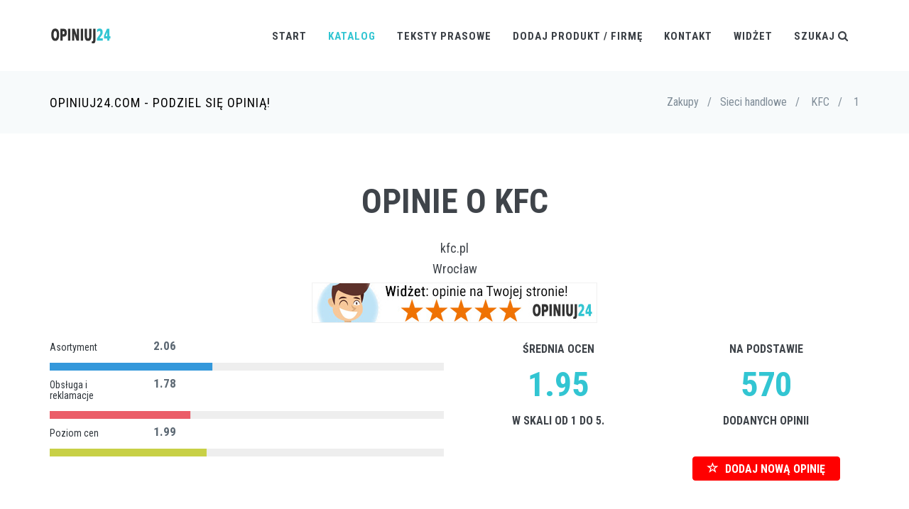

--- FILE ---
content_type: text/html; charset=UTF-8
request_url: https://opiniuj24.com/opinie/KFC/1
body_size: 11294
content:

<!DOCTYPE html>

<!--[if IE 9]> <html lang="en" class="ie9"> <![endif]-->
<!--[if !IE]><!-->
<html lang="pl">
    <!--<![endif]-->
    <!-- BEGIN HEAD -->

    <head>
        <meta charset="utf-8" />
        
        <title>KFC opinie, oceny, recenzje klientów</title>
<meta name="twitter:description" content="KFC opinie, rzetelne oceny i sprawdzone recenzje zarówno zadowolonych jak i zawiedzionych klientów" />
                <meta name="twitter:title" content="KFC opinie, oceny, recenzje klientów" />
                <meta property="og:title" content="KFC opinie, oceny, recenzje klientów" />
                <meta property="og:description" content="KFC opinie, rzetelne oceny i sprawdzone recenzje zarówno zadowolonych jak i zawiedzionych klientów" />
                        <meta http-equiv="X-UA-Compatible" content="IE=edge">
        <meta content="width=device-width, initial-scale=1.0" name="viewport" />
        <meta name="description" lang="pl" content="KFC opinie, rzetelne oceny i sprawdzone recenzje zarówno zadowolonych jak i zawiedzionych klientów" />
        <meta name="keywords" lang="pl" content="KFC, KFC Opinie" />
        <!-- BEGIN GLOBAL MANDATORY STYLES -->
        <link href="https://fonts.googleapis.com/css?family=Roboto+Condensed:300italic,400italic,700italic,400,300,700&amp;subset=all" rel='stylesheet' type='text/css'>
        <link href="/assets/plugins/socicon/socicon.css" rel="stylesheet" type="text/css" />
        <link href="/assets/plugins/bootstrap-social/bootstrap-social.css" rel="stylesheet" type="text/css" />
        <link href="/assets/plugins/font-awesome/css/font-awesome.min.css" rel="stylesheet" type="text/css" />
        <link href="/assets/plugins/simple-line-icons/simple-line-icons.min.css" rel="stylesheet" type="text/css" />
        <link href="/assets/plugins/animate/animate.min.css" rel="stylesheet" type="text/css" />
        <link href="/assets/plugins/bootstrap/css/bootstrap.min.css" rel="stylesheet" type="text/css" />
        <!-- END GLOBAL MANDATORY STYLES -->
        <!-- BEGIN: BASE PLUGINS  -->
        <link href="/assets/plugins/cubeportfolio/css/cubeportfolio.min.css" rel="stylesheet" type="text/css" />
        <link href="/assets/plugins/owl-carousel/assets/owl.carousel.css" rel="stylesheet" type="text/css" />
        <link href="/assets/plugins/fancybox/jquery.fancybox.css" rel="stylesheet" type="text/css" />
        <link href="/assets/plugins/slider-for-bootstrap/css/slider.css" rel="stylesheet" type="text/css" />
        <!-- END: BASE PLUGINS -->
        <!-- BEGIN THEME STYLES -->
        <link href="/assets/base/css/plugins.css" rel="stylesheet" type="text/css" />
        <link href="/assets/base/css/components.css" id="style_components" rel="stylesheet" type="text/css" />
        <link href="/assets/base/css/themes/default.css" rel="stylesheet" id="style_theme" type="text/css" />
        <link href="/assets/base/css/custom.css" rel="stylesheet" type="text/css" />
        <!-- END THEME STYLES -->
        <link rel="shortcut icon" href="/favicon.png" /> 

	
		</head>

    <body class="c-layout-header-fixed c-layout-header-mobile-fixed">
        <!-- BEGIN: LAYOUT/HEADERS/HEADER-1 -->
        <!-- BEGIN: HEADER -->
        <header class="c-layout-header c-layout-header-4 c-layout-header-default-mobile" data-minimize-offset="80">
            <div class="c-navbar">
                <div class="container">
                    <!-- BEGIN: BRAND -->
                    <div class="c-navbar-wrapper clearfix">
                        <div class="c-brand c-pull-left">
                            <a href="/index.php" class="c-logo">
                                <img src="/assets/base/img/layout/logos/logo-3.png" alt="Opiniuj24" class="c-desktop-logo">
                                <img src="/assets/base/img/layout/logos/logo-3.png" alt="Opiniuj24" class="c-desktop-logo-inverse">
                                <img src="/assets/base/img/layout/logos/logo-3.png" alt="Opiniuj24" class="c-mobile-logo"> </a>
                            <button class="c-hor-nav-toggler" type="button" data-target=".c-mega-menu">
                                <span class="c-line"></span>
                                <span class="c-line"></span>
                                <span class="c-line"></span>
                            </button>

                            <button class="c-search-toggler" type="button">
                                <i class="fa fa-search"></i>
                            </button>

                        </div>
                        <!-- END: BRAND -->
                        <!-- BEGIN: QUICK SEARCH -->
                        <form class="c-quick-search" action="/szukaj.php">
                            <input type="text" name="szukaj" placeholder="Wpisz frazę aby wyszukać..." value="" class="form-control" autocomplete="off">
                            <span class="c-theme-link">&times;</span>
                        </form>
                        <!-- END: QUICK SEARCH -->
						
                        <!-- BEGIN: HOR NAV -->
                        <!-- BEGIN: LAYOUT/HEADERS/MEGA-MENU -->
                        <!-- BEGIN: MEGA MENU -->
                        <!-- Dropdown menu toggle on mobile: c-toggler class can be applied to the link arrow or link itself depending on toggle mode -->
                        <nav class="c-mega-menu c-pull-right c-mega-menu-dark c-mega-menu-dark-mobile c-fonts-uppercase c-fonts-bold">
                            <ul class="nav navbar-nav c-theme-nav">
                                <li>
                                    <a href="/index.php" class="c-link dropdown-toggle">Start
                                        <span class="c-arrow c-toggler"></span>
                                    </a>
                                
                                </li>
								
								<li class="c-active">
                                    <a href="javascript:;" class="c-link dropdown-toggle">Katalog
                                        <span class="c-arrow c-toggler"></span>
                                    </a>
									
									<ul class="dropdown-menu c-menu-type-classic c-pull-left">
									
									<li class="dropdown-submenu"><a href="javascript:;">AGD<span class="c-arrow c-toggler"></span></a><ul class="dropdown-menu c-pull-right"><li><a href="/kategoria/Lodówki">Lodówki</a></li><li><a href="/kategoria/Pralki">Pralki</a></li><li><a href="/kategoria/Roboty kuchenne">Roboty kuchenne</a></li></ul></li><li class="dropdown-submenu"><a href="javascript:;">Budownictwo<span class="c-arrow c-toggler"></span></a><ul class="dropdown-menu c-pull-right"><li><a href="/kategoria/Dostawcy prądu">Dostawcy prądu</a></li><li><a href="/kategoria/Ekipy budowlane">Ekipy budowlane</a></li><li><a href="/kategoria/Materiały budowlane">Materiały budowlane</a></li><li><a href="/kategoria/Meblarstwo">Meblarstwo</a></li><li><a href="/kategoria/Narzędzia">Narzędzia</a></li><li><a href="/kategoria/Wodociągi i kanalizacja">Wodociągi i kanalizacja</a></li><li><a href="/kategoria/Zarządcy nieruchomości">Zarządcy nieruchomości</a></li></ul></li><li class="dropdown-submenu"><a href="javascript:;">Edukacja<span class="c-arrow c-toggler"></span></a><ul class="dropdown-menu c-pull-right"><li><a href="/kategoria/Szkoły językowe">Szkoły językowe</a></li></ul></li><li class="dropdown-submenu"><a href="javascript:;">Elektronika<span class="c-arrow c-toggler"></span></a><ul class="dropdown-menu c-pull-right"><li><a href="/kategoria/Aparaty cyfrowe">Aparaty cyfrowe</a></li><li><a href="/kategoria/Kamery cyfrowe">Kamery cyfrowe</a></li><li><a href="/kategoria/Konsole">Konsole</a></li><li><a href="/kategoria/Nawigacja">Nawigacja</a></li><li><a href="/kategoria/Odtwarzacze mp3">Odtwarzacze mp3</a></li><li><a href="/kategoria/Telefony komórkowe">Telefony komórkowe</a></li><li><a href="/kategoria/Telewizory LCD">Telewizory LCD</a></li><li><a href="/kategoria/Telewizory plazmowe">Telewizory plazmowe</a></li></ul></li><li class="dropdown-submenu"><a href="javascript:;">Finanse<span class="c-arrow c-toggler"></span></a><ul class="dropdown-menu c-pull-right"><li><a href="/kategoria/Banki">Banki</a></li><li><a href="/kategoria/Ubezpieczenia komunikacyjne">Ubezpieczenia komunikacyjne</a></li><li><a href="/kategoria/Ubezpieczenia na życie">Ubezpieczenia na życie</a></li><li><a href="/kategoria/Windykacja">Windykacja</a></li></ul></li><li class="dropdown-submenu"><a href="javascript:;">Gastronomia<span class="c-arrow c-toggler"></span></a><ul class="dropdown-menu c-pull-right"><li><a href="/kategoria/Bary i puby">Bary i puby</a></li><li><a href="/kategoria/Restauracje">Restauracje</a></li></ul></li><li class="dropdown-submenu"><a href="javascript:;">Instrumenty muzyczne<span class="c-arrow c-toggler"></span></a><ul class="dropdown-menu c-pull-right"><li><a href="/kategoria/Flety">Flety</a></li><li><a href="/kategoria/Gitary Akustyczne">Gitary Akustyczne</a></li><li><a href="/kategoria/Gitary Basowe">Gitary Basowe</a></li><li><a href="/kategoria/Gitary Elektroakustyczne">Gitary Elektroakustyczne</a></li><li><a href="/kategoria/Gitary Elektryczne">Gitary Elektryczne</a></li><li><a href="/kategoria/Gitary klasyczne">Gitary klasyczne</a></li><li><a href="/kategoria/Keyboardy">Keyboardy</a></li><li><a href="/kategoria/Klarnety">Klarnety</a></li><li><a href="/kategoria/Perkusje">Perkusje</a></li><li><a href="/kategoria/Pianina cyfrowe">Pianina cyfrowe</a></li><li><a href="/kategoria/Saksofony">Saksofony</a></li><li><a href="/kategoria/Syntezatory">Syntezatory</a></li><li><a href="/kategoria/Talerze">Talerze</a></li><li><a href="/kategoria/Trąbki">Trąbki</a></li><li><a href="/kategoria/Wzmacniacze">Wzmacniacze</a></li><li><a href="/kategoria/Wzmacniacze basowe">Wzmacniacze basowe</a></li><li><a href="/kategoria/Wzmacniacze gitarowe">Wzmacniacze gitarowe</a></li><li><a href="/kategoria/Zestawy akustyczne">Zestawy akustyczne</a></li></ul></li><li class="dropdown-submenu"><a href="javascript:;">Internet<span class="c-arrow c-toggler"></span></a><ul class="dropdown-menu c-pull-right"><li><a href="/kategoria/Dostęp do internetu">Dostęp do internetu</a></li><li><a href="/kategoria/Hosting">Hosting</a></li><li><a href="/kategoria/Inne usługi internetowe">Inne usługi internetowe</a></li></ul></li><li class="dropdown-submenu"><a href="javascript:;">Komputery<span class="c-arrow c-toggler"></span></a><ul class="dropdown-menu c-pull-right"><li><a href="/kategoria/Drukarki">Drukarki</a></li><li><a href="/kategoria/Laptopy">Laptopy</a></li><li><a href="/kategoria/Monitory LCD">Monitory LCD</a></li></ul></li><li class="dropdown-submenu"><a href="javascript:;">Książki<span class="c-arrow c-toggler"></span></a><ul class="dropdown-menu c-pull-right"><li><a href="/kategoria/Albumy">Albumy</a></li><li><a href="/kategoria/Biografie">Biografie</a></li><li><a href="/kategoria/Dzieci i młodzież">Dzieci i młodzież</a></li><li><a href="/kategoria/Ezoteryka">Ezoteryka</a></li><li><a href="/kategoria/Historia">Historia</a></li><li><a href="/kategoria/Informatyka">Informatyka</a></li><li><a href="/kategoria/Literatura">Literatura</a></li><li><a href="/kategoria/Literatura obcojęzyczna">Literatura obcojęzyczna</a></li><li><a href="/kategoria/Nauki humanistyczne">Nauki humanistyczne</a></li><li><a href="/kategoria/Nauki ścisłe">Nauki ścisłe</a></li><li><a href="/kategoria/Poradniki i hobby">Poradniki i hobby</a></li><li><a href="/kategoria/Pozostałe">Pozostałe</a></li><li><a href="/kategoria/Prawo i ekonomia">Prawo i ekonomia</a></li><li><a href="/kategoria/Słowniki i encyklopedie">Słowniki i encyklopedie</a></li><li><a href="/kategoria/Sztuka">Sztuka</a></li><li><a href="/kategoria/Zdrowie">Zdrowie</a></li></ul></li><li class="dropdown-submenu"><a href="javascript:;">Medycyna i zdrowie<span class="c-arrow c-toggler"></span></a><ul class="dropdown-menu c-pull-right"><li><a href="/kategoria/Apteki">Apteki</a></li><li><a href="/kategoria/Działalność ekspercka">Działalność ekspercka</a></li><li><a href="/kategoria/Kluby fitness">Kluby fitness</a></li><li><a href="/kategoria/Przychodnie">Przychodnie</a></li><li><a href="/kategoria/Siłownie">Siłownie</a></li><li><a href="/kategoria/Szpitale">Szpitale</a></li></ul></li><li class="dropdown-submenu"><a href="javascript:;">Motoryzacja<span class="c-arrow c-toggler"></span></a><ul class="dropdown-menu c-pull-right"><li><a href="/kategoria/Auta nowe - sprzedaż">Auta nowe - sprzedaż</a></li><li><a href="/kategoria/Auta używane - sprzedaż">Auta używane - sprzedaż</a></li><li><a href="/kategoria/Części i opony">Części i opony</a></li><li><a href="/kategoria/Stacje obsługi i warsztaty">Stacje obsługi i warsztaty</a></li><li><a href="/kategoria/Stacje paliw">Stacje paliw</a></li></ul></li><li class="dropdown-submenu"><a href="javascript:;">Podróże i wypoczynek<span class="c-arrow c-toggler"></span></a><ul class="dropdown-menu c-pull-right"><li><a href="/kategoria/Aquaparki i Termy">Aquaparki i Termy</a></li><li><a href="/kategoria/Biura podróży">Biura podróży</a></li><li><a href="/kategoria/Kręgielnie">Kręgielnie</a></li><li><a href="/kategoria/Linie lotnicze">Linie lotnicze</a></li><li><a href="/kategoria/Ogrody zoologiczne">Ogrody zoologiczne</a></li><li><a href="/kategoria/Parki rozrywki">Parki rozrywki</a></li><li><a href="/kategoria/Przewoźnicy">Przewoźnicy</a></li></ul></li><li class="dropdown-submenu"><a href="javascript:;">Telefonia<span class="c-arrow c-toggler"></span></a><ul class="dropdown-menu c-pull-right"><li><a href="/kategoria/Operatorzy komórkowi">Operatorzy komórkowi</a></li><li><a href="/kategoria/Operatorzy VoIP">Operatorzy VoIP</a></li></ul></li><li class="dropdown-submenu"><a href="javascript:;">Telewizja<span class="c-arrow c-toggler"></span></a><ul class="dropdown-menu c-pull-right"><li><a href="/kategoria/Telewizja cyfrowa">Telewizja cyfrowa</a></li></ul></li><li class="dropdown-submenu"><a href="javascript:;">Transport<span class="c-arrow c-toggler"></span></a><ul class="dropdown-menu c-pull-right"><li><a href="/kategoria/Firmy spedycyjne">Firmy spedycyjne</a></li><li><a href="/kategoria/Kurierzy">Kurierzy</a></li></ul></li><li class="dropdown-submenu"><a href="javascript:;">Zakupy<span class="c-arrow c-toggler"></span></a><ul class="dropdown-menu c-pull-right"><li><a href="/kategoria/Drogerie">Drogerie</a></li><li><a href="/kategoria/Sieci handlowe">Sieci handlowe</a></li><li><a href="/kategoria/Sklepy internetowe">Sklepy internetowe</a></li><li><a href="/kategoria/Sklepy stacjonarne">Sklepy stacjonarne</a></li></ul></li>                                    
									</ul>
                                     
                                </li>
								
								<li class="c-menu-type-classic">
                                    <a href="javascript:;" class="c-link dropdown-toggle">Teksty prasowe
                                        <span class="c-arrow c-toggler"></span>
                                    </a>
									
									<ul class="dropdown-menu c-menu-type-classic c-pull-left">
										<li class="dropdown-submenu">
											<a href="/art/w_zwrotach_polacy_nie_cofna_sie_przed_niczym.php">W zwrotach Polacy nie cofną się przed niczym<span class="c-arrow c-toggler"></span></a>
										</li>
										<li class="dropdown-submenu">
											<a href="/art/aliexpress_polacy_wola_chinskie_sklepy.php">AliExpress - Polacy wolą chińskie sklepy<span class="c-arrow c-toggler"></span></a>
										</li>
										<li class="dropdown-submenu">
											<a href="/art/gdy_jedni_zyskuja_traca_wszyscy_a_najwiecej_uczciwi.php">Gdy jedni zyskują, tracą wszyscy, a najwięcej uczciwi<span class="c-arrow c-toggler"></span></a>
										</li>
										<li class="dropdown-submenu">
											<a href="/art/monopole_rzadowe_w_polsce_powszechna_zmora_i_koszmar_polakow.php">Monopole rządowe w Polsce – powszechna zmora i koszmar Polaków<span class="c-arrow c-toggler"></span></a>
										</li>
										<li class="dropdown-submenu">
											<a href="/art/konsument_konsumentowi_wilkiem.php">Konsument konsumentowi wilkiem<span class="c-arrow c-toggler"></span></a>
										</li>
										<li class="dropdown-submenu">
											<a href="/art/cena_jakosc_marka_i_polecenia_czym_kieruja_sie_polacy_robiac_zakupy.php">Cena, jakość, marka i polecenia - czym kierują się Polacy robiąc zakupy?<span class="c-arrow c-toggler"></span></a>
										</li>
																				<li class="dropdown-submenu">
											<a href="/art/jak-polski-uokik.php">Jak polski UOKiK (nie) walczy z monopolem?<span class="c-arrow c-toggler"></span></a>
										</li>
									</ul>
                                     
                                </li>
								
								
								
                                <li class="c-menu-type-classic">
                                    <a href="/dodaj.php" class="c-link dropdown-toggle">Dodaj produkt / firmę
                                        <span class="c-arrow c-toggler"></span>
                                    </a>    
                                </li>
								
                                <li>
                                    <a href="/kontakt.php" class="c-link dropdown-toggle">Kontakt
                                        <span class="c-arrow c-toggler"></span>
                                    </a>
                                </li>
                                
                                <li>
                                    <a href="javascript:;" data-toggle="modal" data-target="#widget-form"  class="c-link dropdown-toggle">Widżet
                                        <span class="c-arrow c-toggler"></span>
                                    </a>
                                </li>                                
                                <li class="c-search-toggler-wrapper">
									<a href="#" class="c-link c-search-toggler">Szukaj <i class="fa fa-search"></i> </a>

                                </li>


                            </ul>
                        </nav>
                        <!-- END: MEGA MENU -->
                        <!-- END: LAYOUT/HEADERS/MEGA-MENU -->
                        <!-- END: HOR NAV -->                    </div>

                </div>
            </div>
        </header>
        <!-- END: HEADER -->
        <!-- END: LAYOUT/HEADERS/HEADER-1 -->

		

        
        <div class="modal fade c-content-login-form" id="widget-form" role="dialog" style="display: none;">
            <div class="modal-dialog" style="width:600px;">
                <div class="modal-content c-square">
                    <div class="modal-header c-no-border">
                        <button type="button" class="close" data-dismiss="modal" aria-label="Close">
                            <span aria-hidden="true">×</span>
                        </button>
                    </div>
                    <div class="modal-body">
                        <h3 class="c-font-24 c-font-sbold c-center c-margin-b-20">Dodaj widżet z opiniami!</h3>
                        <div class="c-center"><img src="/widget.gif" alt="widget" /></div>
                        <p></p>
                        <p class="c-center">Aby dodać widżet z ocenami na <strong>SWOJĄ STRONĘ</strong><br />na temat <strong>KFC</strong>,<br >wstaw poniższy kod na swoją stronę WWW:</p>
                        <div class="c-content-panel">
                            <div class="c-label">kod HTML</div>
                            <div class="c-body">
                                <blockquote class="c-border-red">
                                    <p class="c-font-16">&lt;script async src="https://opiniuj24.com/widget.js?data-op24uid=2239"&gt;<br />&lt;/script&gt;</p>
                                </blockquote>
                            </div>
                        </div>
                        <p class="c-center c-font-14">Jeśli potrzebujesz zmienić kolor tła widżetu, dodaj parametr <i>data-bgcolor</i> z kodem tła np. <i>ffffff</i> (bez #), aby uzyskać białe tło:</p>
                        <div class="c-content-panel">
                            <div class="c-label">kod HTML</div>
                            <div class="c-body">
                                <blockquote class="c-border-red">
                                    <p class="c-font-14">&lt;script async src="https://opiniuj24.com/widget.js?data-op24uid=2239<span style='color: red;'>&data-bgcolor=ffffff</span>"&gt;&lt;/script&gt;</p>
                                </blockquote>
                            </div>
                        </div>
                    </div>
                    <div class="modal-footer c-no-border">
                        <span class="c-text-account">Kod najlepiej wstawić przed tagiem zamykającym: &lt;/body&gt;.</span>
                    </div>
                </div>
            </div>
        </div>



        <!-- BEGIN: PAGE CONTAINER -->
        <div class="c-layout-page">
            <!-- BEGIN: LAYOUT/BREADCRUMBS/BREADCRUMBS-1 -->
            <div class="c-layout-breadcrumbs-1 c-fonts-uppercase c-fonts-bold">
                <div class="container">
                    <div class="c-page-title c-pull-left">
                        <h3 class="c-font-uppercase c-font-sbold">Opiniuj24.com - Podziel się opinią!</h3>
                    </div>
                    <ul class="c-page-breadcrumbs c-theme-nav c-pull-right c-fonts-regular">

					
                        <li>Zakupy</li>
                        <li>/</li>
                        <li class='c-state_active'>Sieci handlowe</li>
						<li>/<li>
						<li class='c-state_active'>KFC</li>
						<li>/<li>
						<li class='c-state_active'>1</li>
						                    </ul>
                </div>
            </div>
            <!-- END: LAYOUT/BREADCRUMBS/BREADCRUMBS-1 -->
            <!-- BEGIN: PAGE CONTENT -->

			
						

			
			<!-- BEGIN: CONTENT/PROGRESSBAR/PROGRESSBAR-3 -->
            <div class="c-content-box c-size-md c-bg-img-center">
                <!-- <div class="container c-center">
                                    <a href="https://testujnet.pl" target="_blank" rel="external nofollow">
                                    <img class="img-responsive" style="margin: 0 auto;" title="speedtest" alt="speed test" src="/testujnet-banner-op24-3.jpg">
                                    </a>
                        </div>
                </div> -->
                
                
                <div class="container">
                    <div class="c-progress-bar">
                        
                        <h1 class="c-progress-bar-title c-center">Opinie o KFC</h1>
						
						<h3 class='c-center'><a href='http://kfc.pl' rel='external nofollow' target='_blank'>kfc.pl</a></h3>						<h3 class='c-center'>Wrocław</h3>						
						                        
                        						
						
                        <div class="c-center c-margin-b-20"><a href="javascript:;" data-toggle="modal" data-target="#widget-form" class="c-link"><img alt="Zakupy KFC opinie" title="Opinie Zakupy KFC" class="" src="/widget-banner.jpg" style="border: 1px solid #F0F0F0;" /></a></div>   
						   
					
                        <div class="row">
                            <div class="col-md-6">

								<div class="row"><div class="col-md-3"><h5 class="c-progress-bar-desc c-font-dark">Asortyment</h5></div><div class="col-md-3"><span class="c-font-bold">2.06</span></div></div>
										<div class="c-progress-bar-container">
											
					
											<div class="c-progress-bar-line  c-font-blue" data-progress-bar="line" data-stroke-width="2" data-duration="1000" data-trail-width="2" data-progress="0.41274900398406" data-display-value="false" data-animation="easeInOut"> </div>
			
										</div><div class="row"><div class="col-md-3"><h5 class="c-progress-bar-desc c-font-dark">Obsługa i reklamacje</h5></div><div class="col-md-3"><span class="c-font-bold">1.78</span></div></div>
										<div class="c-progress-bar-container">
											
					
											<div class="c-progress-bar-line  c-font-red" data-progress-bar="line" data-stroke-width="2" data-duration="1000" data-trail-width="2" data-progress="0.3569416498994" data-display-value="false" data-animation="easeInOut"> </div>
			
										</div><div class="row"><div class="col-md-3"><h5 class="c-progress-bar-desc c-font-dark">Poziom cen</h5></div><div class="col-md-3"><span class="c-font-bold">1.99</span></div></div>
										<div class="c-progress-bar-container">
											
					
											<div class="c-progress-bar-line  c-font-yellow-1" data-progress-bar="line" data-stroke-width="2" data-duration="1000" data-trail-width="2" data-progress="0.3980694980695" data-display-value="false" data-animation="easeInOut"> </div>
			
										</div>							

								
                            </div>
														
							<div class="col-md-3 c-center">
								
								<h4 class="c-title c-first c-font-uppercase c-font-bold">Średnia ocen</h4>
                                <div class="c-counter c-theme-border c-font-bold c-theme-font c-font-48 c-red1" data-counter="counterup">1.95</div>
                                <h4 class="c-title c-first c-font-uppercase c-font-bold">w skali od 1 do 5.</h4>
                                <p class="c-content">&nbsp;</p>								
							
							</div>
							
                            <div class="col-md-3 c-center">
								<h4 class="c-title c-first c-font-uppercase c-font-bold">Na podstawie</h4><div class="c-counter c-theme-border c-font-bold c-theme-font c-font-48" data-counter="counterup">570</div><h4 class="c-title c-first c-font-uppercase c-font-bold">dodanych opinii</h4><p class="c-content">&nbsp;</p><script type="application/ld+json">{"@context": "http://schema.org","@type": "Product","name": "kfc.pl Opinie","brand": "kfc.pl Opinie", "aggregateRating": {"@type": "AggregateRating","ratingValue": "1.95","ratingCount": "570","bestRating": "5","worstRating":"1"}}</script><button type="button" class="btn btn-primary btn-xl" style="font-weight: bold; background-color: red; background: red; border-color: red; vertical-align:middle;" onclick="getElementById('dodaj_opinie').style.display='block'; $('html, body').animate({ scrollTop: $('#dodaj_opinie').offset().top - 100 }, 1000);">
                                    <i class="glyphicon glyphicon-star-empty"></i> DODAJ NOWĄ OPINIĘ</button>							</div>
                        </div>
                    </div>
                </div>
				<div class="container c-center">
				    
<script async src="//pagead2.googlesyndication.com/pagead/js/adsbygoogle.js"></script>
<!-- sc_responsive -->
<ins class="adsbygoogle"
     style="display:block"
     data-ad-client="ca-pub-4508936864247276"
     data-ad-slot="1914782982"
     data-ad-format="auto"></ins>
<script>
(adsbygoogle = window.adsbygoogle || []).push({});
</script>
                                

				</div>
            </div>
            <!-- END: CONTENT/PROGRESSBAR/PROGRESSBAR-3 -->
			


			<!-- BEGIN: DODAJ OPINIE -->
			
			<div class="c-content-box c-size-sm c-bg-grey-1" id="dodaj_opinie" style="display: none;" >
                <div class="container">
				
                    <div class="row">
                        <div class="c-shop-banner-3 c-center">
                           
							<form method="post" class="form-horizontal">
								<div class="form-group">
                                    <label for="inputImie" class="col-md-4 control-label">Imię / nick:</label>
                                    <div class="col-md-6">
                                       <input type="text" class="form-control c-square c-theme" name="inputImie" id="inputImie" placeholder="Imię" value="" >
									</div>
                                </div>
								
																
								<div class="form-group">
									<label for="inputTresc" class="col-md-4 control-label">Treść opinii:</label>
									<div class="col-md-6">
										<textarea placeholder="Treść opinii" id="inputTresc" name="inputTresc" class="form-control c-square c-theme" rows="5"></textarea>
									</div>
								</div>
								
								
								<div class="form-group">
                                    <label for="inputZalety" class="col-md-4 control-label">Zalety:</label>
                                    <div class="col-md-6">
                                       <input type="text" class="form-control c-square c-theme" name="inputZalety" id="inputZalety" placeholder="Plusy" value="">
									</div>
                                </div>
								<div class="form-group">
                                    <label for="inputWady" class="col-md-4 control-label">Wady:</label>
                                    <div class="col-md-6">
                                       <input type="text" class="form-control c-square c-theme" name="inputWady" id="inputWady" placeholder="Minusy" value="">
									</div>
                                </div>
								<div class="form-group">
                                    <label for="inputDodatkowe" class="col-md-4 control-label">Dodatkowe informacje:</label>
                                    <div class="col-md-6">
                                       <input type="text" class="form-control c-square c-theme" name="inputDodatkowe" id="inputDodatkowe" placeholder="Np. czas użytkownia" value="">
									</div>
                                </div>
								
								
										<div class="form-group">
                                            <label class="col-md-4 control-label">Poziom cen</label>
                                            <div class="col-md-6">
                                                <label class="radio-inline">
                                                    <input type="radio" name="atrybuty[Poziom cen]"  value="1"> 1 </label>
                                                <label class="radio-inline">
                                                    <input type="radio" name="atrybuty[Poziom cen]"  value="2"> 2 </label>
                                                <label class="radio-inline">
                                                    <input type="radio" name="atrybuty[Poziom cen]"  value="3"> 3 </label>
												<label class="radio-inline">
                                                    <input type="radio" name="atrybuty[Poziom cen]"  value="4"> 4 </label>
												<label class="radio-inline">
                                                    <input type="radio" name="atrybuty[Poziom cen]"  value="5"> 5 </label>	
                                            </div>
										</div>
									
									
										<div class="form-group">
                                            <label class="col-md-4 control-label">Obsługa i reklamacje</label>
                                            <div class="col-md-6">
                                                <label class="radio-inline">
                                                    <input type="radio" name="atrybuty[Obsługa i reklamacje]"  value="1"> 1 </label>
                                                <label class="radio-inline">
                                                    <input type="radio" name="atrybuty[Obsługa i reklamacje]"  value="2"> 2 </label>
                                                <label class="radio-inline">
                                                    <input type="radio" name="atrybuty[Obsługa i reklamacje]"  value="3"> 3 </label>
												<label class="radio-inline">
                                                    <input type="radio" name="atrybuty[Obsługa i reklamacje]"  value="4"> 4 </label>
												<label class="radio-inline">
                                                    <input type="radio" name="atrybuty[Obsługa i reklamacje]"  value="5"> 5 </label>	
                                            </div>
										</div>
									
									
										<div class="form-group">
                                            <label class="col-md-4 control-label">Asortyment</label>
                                            <div class="col-md-6">
                                                <label class="radio-inline">
                                                    <input type="radio" name="atrybuty[Asortyment]"  value="1"> 1 </label>
                                                <label class="radio-inline">
                                                    <input type="radio" name="atrybuty[Asortyment]"  value="2"> 2 </label>
                                                <label class="radio-inline">
                                                    <input type="radio" name="atrybuty[Asortyment]"  value="3"> 3 </label>
												<label class="radio-inline">
                                                    <input type="radio" name="atrybuty[Asortyment]"  value="4"> 4 </label>
												<label class="radio-inline">
                                                    <input type="radio" name="atrybuty[Asortyment]"  value="5"> 5 </label>	
                                            </div>
										</div>
									
																	
								
								<div class="form-group">
                                    <label for="inputKapcia" class="col-md-4 control-label">Kod CAPTCHA: <img src='/kapcia.php' align='absmiddle'></label>
                                    <div class="col-md-6">
                                       <input type="text" class="form-control c-square c-theme" name="inputKapcia" id="inputKapcia" placeholder="numer z obrazka">
									</div>
                                </div>
								
																
								
								<div class="form-group c-margin-t-20">
                                            <div class="col-sm-offset-4 col-md-8">
												<input type="hidden" name="hashKapcia" value="bc61e56a64cf6926a035d4408a1bd935">
												
                                                <button type="submit" class="btn c-theme-btn c-btn-square c-btn-uppercase c-btn-bold">Dodaj</button>
                                                <button type="reset" class="btn btn-default c-btn-square c-btn-uppercase c-btn-bold">Wyczyść</button>
                                            </div>
                                </div>
								
							</form>
                            
                         
                        </div>
                    </div>
                </div>

            </div>
			
			<!-- END: DODAJ OPINIE -->
			
            			
			
            <!-- BEGIN: CONTENT/PROGRESSBAR/PROGRESSBAR-2 -->
            <div class="c-content-box c-size-md c-bg-grey">
                
          
                <div class="container">

				
						<a style="display: block; position:relative; top:-100px; visibility: hidden;" class="anchorjs-link" name="315322">
                            <span class="anchorjs-icon"></span>
                        </a>
						<div class="panel panel-success">
						             
                            <div class="panel-heading">
                                <h3 class="panel-title"><i class="fa fa-user"></i> Yuliia / <i class="fa fa-clock-o"></i> <a href="/opinie/KFC/1#315322">2025-07-30</a> 
                                </h3>
                            </div>
                            <div class="panel-body">
							
								<div class="row">
									<div class="col-sm-8" style='text-align: justify; overflow-wrap: break-word;'>wszystko super, obsluga mila, sympatyczna, polecam</div>
									
									<div class="col-sm-2"><div class="c-section c-center"><h6>Asortyment</h6><i class="fa fa-star c-font-yellow"></i><i class="fa fa-star c-font-yellow"></i><i class="fa fa-star c-font-yellow"></i><i class="fa fa-star c-font-yellow"></i><i class="fa fa-star c-font-yellow"></i></div><div class="c-section c-center"><h6>Obsługa i reklamacje</h6><i class="fa fa-star c-font-yellow"></i><i class="fa fa-star c-font-yellow"></i><i class="fa fa-star c-font-yellow"></i><i class="fa fa-star c-font-yellow"></i><i class="fa fa-star c-font-yellow"></i></div><div class="c-section c-center"><h6>Poziom cen</h6><i class="fa fa-star c-font-yellow"></i><i class="fa fa-star c-font-yellow"></i><i class="fa fa-star c-font-yellow"></i><i class="fa fa-star c-font-yellow"></i><i class="fa fa-star c-font-yellow"></i></div>
									</div>
									
									<div class="col-sm-2">
									<div class="c-counter c-theme-border c-font-bold c-theme-font c-font-36" data-counter="counterup">5.00</div>
									</div>
								</div>
							</div>	
							
					
                        </div>
						<div class="c-content-divider c-right c-bg-blue">
							<i class="icon-dot c-bg-blue"></i>
						</div>
						
						<a style="display: block; position:relative; top:-100px; visibility: hidden;" class="anchorjs-link" name="313452">
                            <span class="anchorjs-icon"></span>
                        </a>
						<div class="panel panel-success">
						             
                            <div class="panel-heading">
                                <h3 class="panel-title"><i class="fa fa-user"></i> adam / <i class="fa fa-clock-o"></i> <a href="/opinie/KFC/1#313452">2025-07-05</a> 
                                </h3>
                            </div>
                            <div class="panel-body">
							
								<div class="row">
									<div class="col-sm-8" style='text-align: justify; overflow-wrap: break-word;'>kfc gdańsk  bez urazy ale to jakiś kompletny syf  </div>
									
									<div class="col-sm-2"><div class="c-section c-center"><h6>Poziom cen</h6><i class="fa fa-star c-font-yellow"></i><i class="fa fa-star-o c-font-yellow"></i><i class="fa fa-star-o c-font-yellow"></i><i class="fa fa-star-o c-font-yellow"></i><i class="fa fa-star-o c-font-yellow"></i></div>
									</div>
									
									<div class="col-sm-2">
									<div class="c-counter c-theme-border c-font-bold c-theme-font c-font-36" data-counter="counterup">1.00</div>
									</div>
								</div>
							</div>	
							
					
                        </div>
						<div class="c-content-divider c-right c-bg-blue">
							<i class="icon-dot c-bg-blue"></i>
						</div>
						
						<a style="display: block; position:relative; top:-100px; visibility: hidden;" class="anchorjs-link" name="308502">
                            <span class="anchorjs-icon"></span>
                        </a>
						<div class="panel panel-success">
						             
                            <div class="panel-heading">
                                <h3 class="panel-title"><i class="fa fa-user"></i> Paulina / <i class="fa fa-clock-o"></i> <a href="/opinie/KFC/1#308502">2025-03-22</a> 
                                </h3>
                            </div>
                            <div class="panel-body">
							
								<div class="row">
									<div class="col-sm-8" style='text-align: justify; overflow-wrap: break-word;'>Kiosk został zamknięty w trakcie zamówienia przed godziną zamknięcia restauracji. Obsługa bardzo nieprofesjonalna stwierdziła że nie będzie już więcej mięsa wrzucać na grilla. Mimo przejścia transakcji menadżerka stwierdziła że już jest za późno mimo iż nie było jeszcze godziny zamknięcia. Brak udzielenia dokładnych informacji co do transakcji które zostały anulowane.</div>
									
									<div class="col-sm-2"><div class="c-section c-center"><h6>Asortyment</h6><i class="fa fa-star c-font-yellow"></i><i class="fa fa-star-o c-font-yellow"></i><i class="fa fa-star-o c-font-yellow"></i><i class="fa fa-star-o c-font-yellow"></i><i class="fa fa-star-o c-font-yellow"></i></div><div class="c-section c-center"><h6>Obsługa i reklamacje</h6><i class="fa fa-star c-font-yellow"></i><i class="fa fa-star-o c-font-yellow"></i><i class="fa fa-star-o c-font-yellow"></i><i class="fa fa-star-o c-font-yellow"></i><i class="fa fa-star-o c-font-yellow"></i></div><div class="c-section c-center"><h6>Poziom cen</h6><i class="fa fa-star c-font-yellow"></i><i class="fa fa-star-o c-font-yellow"></i><i class="fa fa-star-o c-font-yellow"></i><i class="fa fa-star-o c-font-yellow"></i><i class="fa fa-star-o c-font-yellow"></i></div>
									</div>
									
									<div class="col-sm-2">
									<div class="c-counter c-theme-border c-font-bold c-theme-font c-font-36" data-counter="counterup">1.00</div>
									</div>
								</div>
							</div>	
								<div class="panel-body">
									<div class="row">
										<div class="col-sm-4">
											<div class="c-content-feature-1 wow animate fadeInDown" style="visibility: visible; animation-name: fadeInDown; opacity: 1;">
												<h5 class="c-font-uppercase c-font-bold">Zalety</h5>
												<p class="c-font-thin c-font-green-3"></p>
											</div>
										</div>
										<div class="col-sm-4">
											<div class="c-content-feature-1 wow animate fadeInDown" data-wow-delay="0.2s" style="visibility: visible; animation-delay: 0.2s; animation-name: fadeInDown; opacity: 1;">
                                
												<h5 class="c-font-uppercase c-font-bold">Wady</h5>
												<p class="c-font-thin c-font-red">Dużo </p>
											</div>
										</div>
										<div class="col-sm-4 c-card">
											<div class="c-content-feature-1 wow animate fadeInDown" data-wow-delay="0.4s" style="visibility: visible; animation-delay: 0.4s; animation-name: fadeInDown; opacity: 1;">
                                
												<h5 class="c-font-uppercase c-font-bold">Extra informacje</h5>
												<p class="c-font-thin c-font-grey-3"></p>
											</div>
										</div>
									</div>
								</div>	
							
					
                        </div>
						<div class="c-content-divider c-right c-bg-blue">
							<i class="icon-dot c-bg-blue"></i>
						</div>
						
						<a style="display: block; position:relative; top:-100px; visibility: hidden;" class="anchorjs-link" name="308359">
                            <span class="anchorjs-icon"></span>
                        </a>
						<div class="panel panel-success">
						             
                            <div class="panel-heading">
                                <h3 class="panel-title"><i class="fa fa-user"></i> Mia / <i class="fa fa-clock-o"></i> <a href="/opinie/KFC/1#308359">2025-03-17</a> 
                                </h3>
                            </div>
                            <div class="panel-body">
							
								<div class="row">
									<div class="col-sm-8" style='text-align: justify; overflow-wrap: break-word;'>Miałam okazję być kilka razy w KFC Mop Morzecino i co się okazuje trafiłam parę razy na Panią Marcelinę nie miła osoba zero kultury i uśmiechu kto ją zatrudnił? Chyba jakiś niewidomy... Do nie dawna było tam w porządku aż miło było kiedyś jak się otworzyli a teraz strata czasu i pieniądzy </div>
									
									<div class="col-sm-2"><div class="c-section c-center"><h6>Asortyment</h6><i class="fa fa-star c-font-yellow"></i><i class="fa fa-star-o c-font-yellow"></i><i class="fa fa-star-o c-font-yellow"></i><i class="fa fa-star-o c-font-yellow"></i><i class="fa fa-star-o c-font-yellow"></i></div><div class="c-section c-center"><h6>Obsługa i reklamacje</h6><i class="fa fa-star c-font-yellow"></i><i class="fa fa-star-o c-font-yellow"></i><i class="fa fa-star-o c-font-yellow"></i><i class="fa fa-star-o c-font-yellow"></i><i class="fa fa-star-o c-font-yellow"></i></div><div class="c-section c-center"><h6>Poziom cen</h6><i class="fa fa-star c-font-yellow"></i><i class="fa fa-star-o c-font-yellow"></i><i class="fa fa-star-o c-font-yellow"></i><i class="fa fa-star-o c-font-yellow"></i><i class="fa fa-star-o c-font-yellow"></i></div>
									</div>
									
									<div class="col-sm-2">
									<div class="c-counter c-theme-border c-font-bold c-theme-font c-font-36" data-counter="counterup">1.00</div>
									</div>
								</div>
							</div>	
							
					
                        </div>
						<div class="c-content-divider c-right c-bg-blue">
							<i class="icon-dot c-bg-blue"></i>
						</div>
						
						<a style="display: block; position:relative; top:-100px; visibility: hidden;" class="anchorjs-link" name="308299">
                            <span class="anchorjs-icon"></span>
                        </a>
						<div class="panel panel-success">
						             
                            <div class="panel-heading">
                                <h3 class="panel-title"><i class="fa fa-user"></i> Andrzej / <i class="fa fa-clock-o"></i> <a href="/opinie/KFC/1#308299">2025-03-15</a> 
                                </h3>
                            </div>
                            <div class="panel-body">
							
								<div class="row">
									<div class="col-sm-8" style='text-align: justify; overflow-wrap: break-word;'>KFC Nysa -skusiłem się na dwa zestawy po 20zł na wynos-totalny niewypał-longer to shorter,twister zimny z odrobiną kurczaka,frytki wymięte i zimne,jedynie ringsy cebulowe jakoś jadalne.Obsługa zapomniała dać kubki na napoje,wszystko zapakowane na odczep się.Bardzo cienko,nigdy więcej!!!</div>
									
									<div class="col-sm-2"><div class="c-section c-center"><h6>Asortyment</h6><i class="fa fa-star c-font-yellow"></i><i class="fa fa-star c-font-yellow"></i><i class="fa fa-star-o c-font-yellow"></i><i class="fa fa-star-o c-font-yellow"></i><i class="fa fa-star-o c-font-yellow"></i></div><div class="c-section c-center"><h6>Obsługa i reklamacje</h6><i class="fa fa-star c-font-yellow"></i><i class="fa fa-star-o c-font-yellow"></i><i class="fa fa-star-o c-font-yellow"></i><i class="fa fa-star-o c-font-yellow"></i><i class="fa fa-star-o c-font-yellow"></i></div><div class="c-section c-center"><h6>Poziom cen</h6><i class="fa fa-star c-font-yellow"></i><i class="fa fa-star c-font-yellow"></i><i class="fa fa-star-o c-font-yellow"></i><i class="fa fa-star-o c-font-yellow"></i><i class="fa fa-star-o c-font-yellow"></i></div>
									</div>
									
									<div class="col-sm-2">
									<div class="c-counter c-theme-border c-font-bold c-theme-font c-font-36" data-counter="counterup">1.67</div>
									</div>
								</div>
							</div>	
								<div class="panel-body">
									<div class="row">
										<div class="col-sm-4">
											<div class="c-content-feature-1 wow animate fadeInDown" style="visibility: visible; animation-name: fadeInDown; opacity: 1;">
												<h5 class="c-font-uppercase c-font-bold">Zalety</h5>
												<p class="c-font-thin c-font-green-3">żadne</p>
											</div>
										</div>
										<div class="col-sm-4">
											<div class="c-content-feature-1 wow animate fadeInDown" data-wow-delay="0.2s" style="visibility: visible; animation-delay: 0.2s; animation-name: fadeInDown; opacity: 1;">
                                
												<h5 class="c-font-uppercase c-font-bold">Wady</h5>
												<p class="c-font-thin c-font-red"></p>
											</div>
										</div>
										<div class="col-sm-4 c-card">
											<div class="c-content-feature-1 wow animate fadeInDown" data-wow-delay="0.4s" style="visibility: visible; animation-delay: 0.4s; animation-name: fadeInDown; opacity: 1;">
                                
												<h5 class="c-font-uppercase c-font-bold">Extra informacje</h5>
												<p class="c-font-thin c-font-grey-3"></p>
											</div>
										</div>
									</div>
								</div>	
							
					
                        </div>
						<div class="c-content-divider c-right c-bg-blue">
							<i class="icon-dot c-bg-blue"></i>
						</div>
						<div class="c-center"><script async src="//pagead2.googlesyndication.com/pagead/js/adsbygoogle.js"></script>
<!-- sc_responsive -->
<ins class="adsbygoogle"
     style="display:block"
     data-ad-client="ca-pub-4508936864247276"
     data-ad-slot="1914782982"
     data-ad-format="auto"></ins>
<script>
(adsbygoogle = window.adsbygoogle || []).push({});
</script></div>
						<a style="display: block; position:relative; top:-100px; visibility: hidden;" class="anchorjs-link" name="296053">
                            <span class="anchorjs-icon"></span>
                        </a>
						<div class="panel panel-success">
						             
                            <div class="panel-heading">
                                <h3 class="panel-title"><i class="fa fa-user"></i> zbyszek69 / <i class="fa fa-clock-o"></i> <a href="/opinie/KFC/1#296053">2024-12-14</a> 
                                </h3>
                            </div>
                            <div class="panel-body">
							
								<div class="row">
									<div class="col-sm-8" style='text-align: justify; overflow-wrap: break-word;'>bardzo pysznę kurczaczki ale rozsadza dupsztala po nich polecam te bomby jeść w domu żeby dobiec na tron</div>
									
									<div class="col-sm-2"><div class="c-section c-center"><h6>Asortyment</h6><i class="fa fa-star c-font-yellow"></i><i class="fa fa-star-o c-font-yellow"></i><i class="fa fa-star-o c-font-yellow"></i><i class="fa fa-star-o c-font-yellow"></i><i class="fa fa-star-o c-font-yellow"></i></div><div class="c-section c-center"><h6>Obsługa i reklamacje</h6><i class="fa fa-star c-font-yellow"></i><i class="fa fa-star-o c-font-yellow"></i><i class="fa fa-star-o c-font-yellow"></i><i class="fa fa-star-o c-font-yellow"></i><i class="fa fa-star-o c-font-yellow"></i></div><div class="c-section c-center"><h6>Poziom cen</h6><i class="fa fa-star c-font-yellow"></i><i class="fa fa-star-o c-font-yellow"></i><i class="fa fa-star-o c-font-yellow"></i><i class="fa fa-star-o c-font-yellow"></i><i class="fa fa-star-o c-font-yellow"></i></div>
									</div>
									
									<div class="col-sm-2">
									<div class="c-counter c-theme-border c-font-bold c-theme-font c-font-36" data-counter="counterup">1.00</div>
									</div>
								</div>
							</div>	
								<div class="panel-body">
									<div class="row">
										<div class="col-sm-4">
											<div class="c-content-feature-1 wow animate fadeInDown" style="visibility: visible; animation-name: fadeInDown; opacity: 1;">
												<h5 class="c-font-uppercase c-font-bold">Zalety</h5>
												<p class="c-font-thin c-font-green-3">dobre były </p>
											</div>
										</div>
										<div class="col-sm-4">
											<div class="c-content-feature-1 wow animate fadeInDown" data-wow-delay="0.2s" style="visibility: visible; animation-delay: 0.2s; animation-name: fadeInDown; opacity: 1;">
                                
												<h5 class="c-font-uppercase c-font-bold">Wady</h5>
												<p class="c-font-thin c-font-red">sraka wymioty zatrucie pokarmowe</p>
											</div>
										</div>
										<div class="col-sm-4 c-card">
											<div class="c-content-feature-1 wow animate fadeInDown" data-wow-delay="0.4s" style="visibility: visible; animation-delay: 0.4s; animation-name: fadeInDown; opacity: 1;">
                                
												<h5 class="c-font-uppercase c-font-bold">Extra informacje</h5>
												<p class="c-font-thin c-font-grey-3">daleko się trzymać od tej atomuwy</p>
											</div>
										</div>
									</div>
								</div>	
							
					
                        </div>
						<div class="c-content-divider c-right c-bg-blue">
							<i class="icon-dot c-bg-blue"></i>
						</div>
						
						<a style="display: block; position:relative; top:-100px; visibility: hidden;" class="anchorjs-link" name="295846">
                            <span class="anchorjs-icon"></span>
                        </a>
						<div class="panel panel-success">
						             
                            <div class="panel-heading">
                                <h3 class="panel-title"><i class="fa fa-user"></i> Joanna / <i class="fa fa-clock-o"></i> <a href="/opinie/KFC/1#295846">2024-12-04</a> 
                                </h3>
                            </div>
                            <div class="panel-body">
							
								<div class="row">
									<div class="col-sm-8" style='text-align: justify; overflow-wrap: break-word;'>Dziękuję Ani za doradzenia w zamówieniu , wszyscy Super zadowoleni</div>
									
									<div class="col-sm-2"><div class="c-section c-center"><h6>Asortyment</h6><i class="fa fa-star c-font-yellow"></i><i class="fa fa-star c-font-yellow"></i><i class="fa fa-star c-font-yellow"></i><i class="fa fa-star c-font-yellow"></i><i class="fa fa-star-o c-font-yellow"></i></div><div class="c-section c-center"><h6>Obsługa i reklamacje</h6><i class="fa fa-star c-font-yellow"></i><i class="fa fa-star c-font-yellow"></i><i class="fa fa-star c-font-yellow"></i><i class="fa fa-star c-font-yellow"></i><i class="fa fa-star c-font-yellow"></i></div><div class="c-section c-center"><h6>Poziom cen</h6><i class="fa fa-star c-font-yellow"></i><i class="fa fa-star c-font-yellow"></i><i class="fa fa-star c-font-yellow"></i><i class="fa fa-star c-font-yellow"></i><i class="fa fa-star-o c-font-yellow"></i></div>
									</div>
									
									<div class="col-sm-2">
									<div class="c-counter c-theme-border c-font-bold c-theme-font c-font-36" data-counter="counterup">4.33</div>
									</div>
								</div>
							</div>	
								<div class="panel-body">
									<div class="row">
										<div class="col-sm-4">
											<div class="c-content-feature-1 wow animate fadeInDown" style="visibility: visible; animation-name: fadeInDown; opacity: 1;">
												<h5 class="c-font-uppercase c-font-bold">Zalety</h5>
												<p class="c-font-thin c-font-green-3">Grzeczna , cierpliwa -Gliwice</p>
											</div>
										</div>
										<div class="col-sm-4">
											<div class="c-content-feature-1 wow animate fadeInDown" data-wow-delay="0.2s" style="visibility: visible; animation-delay: 0.2s; animation-name: fadeInDown; opacity: 1;">
                                
												<h5 class="c-font-uppercase c-font-bold">Wady</h5>
												<p class="c-font-thin c-font-red">Brak</p>
											</div>
										</div>
										<div class="col-sm-4 c-card">
											<div class="c-content-feature-1 wow animate fadeInDown" data-wow-delay="0.4s" style="visibility: visible; animation-delay: 0.4s; animation-name: fadeInDown; opacity: 1;">
                                
												<h5 class="c-font-uppercase c-font-bold">Extra informacje</h5>
												<p class="c-font-thin c-font-grey-3">Szybko</p>
											</div>
										</div>
									</div>
								</div>	
							
					
                        </div>
						<div class="c-content-divider c-right c-bg-blue">
							<i class="icon-dot c-bg-blue"></i>
						</div>
						
						<a style="display: block; position:relative; top:-100px; visibility: hidden;" class="anchorjs-link" name="295091">
                            <span class="anchorjs-icon"></span>
                        </a>
						<div class="panel panel-success">
						             
                            <div class="panel-heading">
                                <h3 class="panel-title"><i class="fa fa-user"></i> oliwia / <i class="fa fa-clock-o"></i> <a href="/opinie/KFC/1#295091">2024-10-21</a> 
                                </h3>
                            </div>
                            <div class="panel-body">
							
								<div class="row">
									<div class="col-sm-8" style='text-align: justify; overflow-wrap: break-word;'>sumer obsługa miła atmosfera</div>
									
									<div class="col-sm-2"><div class="c-section c-center"><h6>Asortyment</h6><i class="fa fa-star c-font-yellow"></i><i class="fa fa-star c-font-yellow"></i><i class="fa fa-star c-font-yellow"></i><i class="fa fa-star c-font-yellow"></i><i class="fa fa-star c-font-yellow"></i></div><div class="c-section c-center"><h6>Obsługa i reklamacje</h6><i class="fa fa-star c-font-yellow"></i><i class="fa fa-star c-font-yellow"></i><i class="fa fa-star c-font-yellow"></i><i class="fa fa-star c-font-yellow"></i><i class="fa fa-star c-font-yellow"></i></div><div class="c-section c-center"><h6>Poziom cen</h6><i class="fa fa-star c-font-yellow"></i><i class="fa fa-star c-font-yellow"></i><i class="fa fa-star c-font-yellow"></i><i class="fa fa-star c-font-yellow"></i><i class="fa fa-star c-font-yellow"></i></div>
									</div>
									
									<div class="col-sm-2">
									<div class="c-counter c-theme-border c-font-bold c-theme-font c-font-36" data-counter="counterup">5.00</div>
									</div>
								</div>
							</div>	
							
					
                        </div>
						<div class="c-content-divider c-right c-bg-blue">
							<i class="icon-dot c-bg-blue"></i>
						</div>
						
						<a style="display: block; position:relative; top:-100px; visibility: hidden;" class="anchorjs-link" name="293349">
                            <span class="anchorjs-icon"></span>
                        </a>
						<div class="panel panel-success">
						             
                            <div class="panel-heading">
                                <h3 class="panel-title"><i class="fa fa-user"></i> Krzysztof / <i class="fa fa-clock-o"></i> <a href="/opinie/KFC/1#293349">2024-06-24</a> 
                                </h3>
                            </div>
                            <div class="panel-body">
							
								<div class="row">
									<div class="col-sm-8" style='text-align: justify; overflow-wrap: break-word;'>DRAMAT!!! - zarówno Obsługa jak i Jedzenie! Nóżki wielkości...Gołębia albo Szczura, bo na pewno nie kurczaka </div>
									
									<div class="col-sm-2"><div class="c-section c-center"><h6>Asortyment</h6><i class="fa fa-star c-font-yellow"></i><i class="fa fa-star c-font-yellow"></i><i class="fa fa-star-o c-font-yellow"></i><i class="fa fa-star-o c-font-yellow"></i><i class="fa fa-star-o c-font-yellow"></i></div><div class="c-section c-center"><h6>Obsługa i reklamacje</h6><i class="fa fa-star c-font-yellow"></i><i class="fa fa-star-o c-font-yellow"></i><i class="fa fa-star-o c-font-yellow"></i><i class="fa fa-star-o c-font-yellow"></i><i class="fa fa-star-o c-font-yellow"></i></div><div class="c-section c-center"><h6>Poziom cen</h6><i class="fa fa-star c-font-yellow"></i><i class="fa fa-star c-font-yellow"></i><i class="fa fa-star-o c-font-yellow"></i><i class="fa fa-star-o c-font-yellow"></i><i class="fa fa-star-o c-font-yellow"></i></div>
									</div>
									
									<div class="col-sm-2">
									<div class="c-counter c-theme-border c-font-bold c-theme-font c-font-36" data-counter="counterup">1.67</div>
									</div>
								</div>
							</div>	
								<div class="panel-body">
									<div class="row">
										<div class="col-sm-4">
											<div class="c-content-feature-1 wow animate fadeInDown" style="visibility: visible; animation-name: fadeInDown; opacity: 1;">
												<h5 class="c-font-uppercase c-font-bold">Zalety</h5>
												<p class="c-font-thin c-font-green-3">Brak</p>
											</div>
										</div>
										<div class="col-sm-4">
											<div class="c-content-feature-1 wow animate fadeInDown" data-wow-delay="0.2s" style="visibility: visible; animation-delay: 0.2s; animation-name: fadeInDown; opacity: 1;">
                                
												<h5 class="c-font-uppercase c-font-bold">Wady</h5>
												<p class="c-font-thin c-font-red">Obsługa i Jedzenie</p>
											</div>
										</div>
										<div class="col-sm-4 c-card">
											<div class="c-content-feature-1 wow animate fadeInDown" data-wow-delay="0.4s" style="visibility: visible; animation-delay: 0.4s; animation-name: fadeInDown; opacity: 1;">
                                
												<h5 class="c-font-uppercase c-font-bold">Extra informacje</h5>
												<p class="c-font-thin c-font-grey-3">Do zamknięcia!</p>
											</div>
										</div>
									</div>
								</div>	
							
					
                        </div>
						<div class="c-content-divider c-right c-bg-blue">
							<i class="icon-dot c-bg-blue"></i>
						</div>
						
						<a style="display: block; position:relative; top:-100px; visibility: hidden;" class="anchorjs-link" name="293350">
                            <span class="anchorjs-icon"></span>
                        </a>
						<div class="panel panel-success">
						             
                            <div class="panel-heading">
                                <h3 class="panel-title"><i class="fa fa-user"></i> Krzysztof / <i class="fa fa-clock-o"></i> <a href="/opinie/KFC/1#293350">2024-06-24</a> 
                                </h3>
                            </div>
                            <div class="panel-body">
							
								<div class="row">
									<div class="col-sm-8" style='text-align: justify; overflow-wrap: break-word;'>DRAMAT!!! - zarówno Obsługa jak i Jedzenie! Nóżki wielkości...Gołębia albo Szczura, bo na pewno nie kurczaka </div>
									
									<div class="col-sm-2"><div class="c-section c-center"><h6>Asortyment</h6><i class="fa fa-star c-font-yellow"></i><i class="fa fa-star c-font-yellow"></i><i class="fa fa-star-o c-font-yellow"></i><i class="fa fa-star-o c-font-yellow"></i><i class="fa fa-star-o c-font-yellow"></i></div><div class="c-section c-center"><h6>Obsługa i reklamacje</h6><i class="fa fa-star c-font-yellow"></i><i class="fa fa-star-o c-font-yellow"></i><i class="fa fa-star-o c-font-yellow"></i><i class="fa fa-star-o c-font-yellow"></i><i class="fa fa-star-o c-font-yellow"></i></div><div class="c-section c-center"><h6>Poziom cen</h6><i class="fa fa-star c-font-yellow"></i><i class="fa fa-star c-font-yellow"></i><i class="fa fa-star-o c-font-yellow"></i><i class="fa fa-star-o c-font-yellow"></i><i class="fa fa-star-o c-font-yellow"></i></div>
									</div>
									
									<div class="col-sm-2">
									<div class="c-counter c-theme-border c-font-bold c-theme-font c-font-36" data-counter="counterup">1.67</div>
									</div>
								</div>
							</div>	
								<div class="panel-body">
									<div class="row">
										<div class="col-sm-4">
											<div class="c-content-feature-1 wow animate fadeInDown" style="visibility: visible; animation-name: fadeInDown; opacity: 1;">
												<h5 class="c-font-uppercase c-font-bold">Zalety</h5>
												<p class="c-font-thin c-font-green-3">Brak</p>
											</div>
										</div>
										<div class="col-sm-4">
											<div class="c-content-feature-1 wow animate fadeInDown" data-wow-delay="0.2s" style="visibility: visible; animation-delay: 0.2s; animation-name: fadeInDown; opacity: 1;">
                                
												<h5 class="c-font-uppercase c-font-bold">Wady</h5>
												<p class="c-font-thin c-font-red">Obsługa i Jedzenie</p>
											</div>
										</div>
										<div class="col-sm-4 c-card">
											<div class="c-content-feature-1 wow animate fadeInDown" data-wow-delay="0.4s" style="visibility: visible; animation-delay: 0.4s; animation-name: fadeInDown; opacity: 1;">
                                
												<h5 class="c-font-uppercase c-font-bold">Extra informacje</h5>
												<p class="c-font-thin c-font-grey-3">Do zamknięcia!</p>
											</div>
										</div>
									</div>
								</div>	
							
					
                        </div>
						<div class="c-content-divider c-right c-bg-blue">
							<i class="icon-dot c-bg-blue"></i>
						</div>
						<div class="c-center"><script async src="//pagead2.googlesyndication.com/pagead/js/adsbygoogle.js"></script>
<!-- sc_responsive -->
<ins class="adsbygoogle"
     style="display:block"
     data-ad-client="ca-pub-4508936864247276"
     data-ad-slot="1914782982"
     data-ad-format="auto"></ins>
<script>
(adsbygoogle = window.adsbygoogle || []).push({});
</script></div>
						<a style="display: block; position:relative; top:-100px; visibility: hidden;" class="anchorjs-link" name="292411">
                            <span class="anchorjs-icon"></span>
                        </a>
						<div class="panel panel-success">
						             
                            <div class="panel-heading">
                                <h3 class="panel-title"><i class="fa fa-user"></i> Ala / <i class="fa fa-clock-o"></i> <a href="/opinie/KFC/1#292411">2024-05-02</a> 
                                </h3>
                            </div>
                            <div class="panel-body">
							
								<div class="row">
									<div class="col-sm-8" style='text-align: justify; overflow-wrap: break-word;'>Kfc Jelenia Góra, w Galerii Rynek, obsługa porażka. Nie mogłam zamówić przy kasie bo mieli za dużo zamówień i nowych nie przyjmowali, ale w samoobsludze można było. Opryskliwa Pani wręcz wykrzyczala,ze nie przyjmie zamówienia.</div>
									
									<div class="col-sm-2"><div class="c-section c-center"><h6>Asortyment</h6><i class="fa fa-star c-font-yellow"></i><i class="fa fa-star c-font-yellow"></i><i class="fa fa-star c-font-yellow"></i><i class="fa fa-star c-font-yellow"></i><i class="fa fa-star-o c-font-yellow"></i></div><div class="c-section c-center"><h6>Obsługa i reklamacje</h6><i class="fa fa-star c-font-yellow"></i><i class="fa fa-star-o c-font-yellow"></i><i class="fa fa-star-o c-font-yellow"></i><i class="fa fa-star-o c-font-yellow"></i><i class="fa fa-star-o c-font-yellow"></i></div><div class="c-section c-center"><h6>Poziom cen</h6><i class="fa fa-star c-font-yellow"></i><i class="fa fa-star-o c-font-yellow"></i><i class="fa fa-star-o c-font-yellow"></i><i class="fa fa-star-o c-font-yellow"></i><i class="fa fa-star-o c-font-yellow"></i></div>
									</div>
									
									<div class="col-sm-2">
									<div class="c-counter c-theme-border c-font-bold c-theme-font c-font-36" data-counter="counterup">2.00</div>
									</div>
								</div>
							</div>	
								<div class="panel-body">
									<div class="row">
										<div class="col-sm-4">
											<div class="c-content-feature-1 wow animate fadeInDown" style="visibility: visible; animation-name: fadeInDown; opacity: 1;">
												<h5 class="c-font-uppercase c-font-bold">Zalety</h5>
												<p class="c-font-thin c-font-green-3">Brak</p>
											</div>
										</div>
										<div class="col-sm-4">
											<div class="c-content-feature-1 wow animate fadeInDown" data-wow-delay="0.2s" style="visibility: visible; animation-delay: 0.2s; animation-name: fadeInDown; opacity: 1;">
                                
												<h5 class="c-font-uppercase c-font-bold">Wady</h5>
												<p class="c-font-thin c-font-red"></p>
											</div>
										</div>
										<div class="col-sm-4 c-card">
											<div class="c-content-feature-1 wow animate fadeInDown" data-wow-delay="0.4s" style="visibility: visible; animation-delay: 0.4s; animation-name: fadeInDown; opacity: 1;">
                                
												<h5 class="c-font-uppercase c-font-bold">Extra informacje</h5>
												<p class="c-font-thin c-font-grey-3"></p>
											</div>
										</div>
									</div>
								</div>	
							
					
                        </div>
						<div class="c-content-divider c-right c-bg-blue">
							<i class="icon-dot c-bg-blue"></i>
						</div>
						
						<a style="display: block; position:relative; top:-100px; visibility: hidden;" class="anchorjs-link" name="292400">
                            <span class="anchorjs-icon"></span>
                        </a>
						<div class="panel panel-success">
						             
                            <div class="panel-heading">
                                <h3 class="panel-title"><i class="fa fa-user"></i> dariusz / <i class="fa fa-clock-o"></i> <a href="/opinie/KFC/1#292400">2024-05-01</a> 
                                </h3>
                            </div>
                            <div class="panel-body">
							
								<div class="row">
									<div class="col-sm-8" style='text-align: justify; overflow-wrap: break-word;'>zostalem oszukany na pepsi z zloedzieje</div>
									
									<div class="col-sm-2"><div class="c-section c-center"><h6>Asortyment</h6><i class="fa fa-star c-font-yellow"></i><i class="fa fa-star-o c-font-yellow"></i><i class="fa fa-star-o c-font-yellow"></i><i class="fa fa-star-o c-font-yellow"></i><i class="fa fa-star-o c-font-yellow"></i></div><div class="c-section c-center"><h6>Obsługa i reklamacje</h6><i class="fa fa-star c-font-yellow"></i><i class="fa fa-star-o c-font-yellow"></i><i class="fa fa-star-o c-font-yellow"></i><i class="fa fa-star-o c-font-yellow"></i><i class="fa fa-star-o c-font-yellow"></i></div><div class="c-section c-center"><h6>Poziom cen</h6><i class="fa fa-star c-font-yellow"></i><i class="fa fa-star-o c-font-yellow"></i><i class="fa fa-star-o c-font-yellow"></i><i class="fa fa-star-o c-font-yellow"></i><i class="fa fa-star-o c-font-yellow"></i></div>
									</div>
									
									<div class="col-sm-2">
									<div class="c-counter c-theme-border c-font-bold c-theme-font c-font-36" data-counter="counterup">1.00</div>
									</div>
								</div>
							</div>	
							
					
                        </div>
						<div class="c-content-divider c-right c-bg-blue">
							<i class="icon-dot c-bg-blue"></i>
						</div>
						
						<a style="display: block; position:relative; top:-100px; visibility: hidden;" class="anchorjs-link" name="292074">
                            <span class="anchorjs-icon"></span>
                        </a>
						<div class="panel panel-success">
						             
                            <div class="panel-heading">
                                <h3 class="panel-title"><i class="fa fa-user"></i> jozef / <i class="fa fa-clock-o"></i> <a href="/opinie/KFC/1#292074">2024-04-21</a> 
                                </h3>
                            </div>
                            <div class="panel-body">
							
								<div class="row">
									<div class="col-sm-8" style='text-align: justify; overflow-wrap: break-word;'>wtorkowy kubelek</div>
									
									<div class="col-sm-2"><div class="c-section c-center"><h6>Asortyment</h6><i class="fa fa-star c-font-yellow"></i><i class="fa fa-star c-font-yellow"></i><i class="fa fa-star c-font-yellow"></i><i class="fa fa-star c-font-yellow"></i><i class="fa fa-star-o c-font-yellow"></i></div><div class="c-section c-center"><h6>Obsługa i reklamacje</h6><i class="fa fa-star c-font-yellow"></i><i class="fa fa-star-o c-font-yellow"></i><i class="fa fa-star-o c-font-yellow"></i><i class="fa fa-star-o c-font-yellow"></i><i class="fa fa-star-o c-font-yellow"></i></div><div class="c-section c-center"><h6>Poziom cen</h6><i class="fa fa-star c-font-yellow"></i><i class="fa fa-star c-font-yellow"></i><i class="fa fa-star c-font-yellow"></i><i class="fa fa-star c-font-yellow"></i><i class="fa fa-star c-font-yellow"></i></div>
									</div>
									
									<div class="col-sm-2">
									<div class="c-counter c-theme-border c-font-bold c-theme-font c-font-36" data-counter="counterup">3.33</div>
									</div>
								</div>
							</div>	
								<div class="panel-body">
									<div class="row">
										<div class="col-sm-4">
											<div class="c-content-feature-1 wow animate fadeInDown" style="visibility: visible; animation-name: fadeInDown; opacity: 1;">
												<h5 class="c-font-uppercase c-font-bold">Zalety</h5>
												<p class="c-font-thin c-font-green-3"></p>
											</div>
										</div>
										<div class="col-sm-4">
											<div class="c-content-feature-1 wow animate fadeInDown" data-wow-delay="0.2s" style="visibility: visible; animation-delay: 0.2s; animation-name: fadeInDown; opacity: 1;">
                                
												<h5 class="c-font-uppercase c-font-bold">Wady</h5>
												<p class="c-font-thin c-font-red">mi zdarzyly sie juz 2 razy ze nie bylo 4 szt piersi a teraz 2 szt skrzydelek-pomylka czy oszukuje</p>
											</div>
										</div>
										<div class="col-sm-4 c-card">
											<div class="c-content-feature-1 wow animate fadeInDown" data-wow-delay="0.4s" style="visibility: visible; animation-delay: 0.4s; animation-name: fadeInDown; opacity: 1;">
                                
												<h5 class="c-font-uppercase c-font-bold">Extra informacje</h5>
												<p class="c-font-thin c-font-grey-3"></p>
											</div>
										</div>
									</div>
								</div>	
							
					
                        </div>
						<div class="c-content-divider c-right c-bg-blue">
							<i class="icon-dot c-bg-blue"></i>
						</div>
						
						<a style="display: block; position:relative; top:-100px; visibility: hidden;" class="anchorjs-link" name="291496">
                            <span class="anchorjs-icon"></span>
                        </a>
						<div class="panel panel-success">
						             
                            <div class="panel-heading">
                                <h3 class="panel-title"><i class="fa fa-user"></i> Irek  / <i class="fa fa-clock-o"></i> <a href="/opinie/KFC/1#291496">2024-04-05</a> 
                                </h3>
                            </div>
                            <div class="panel-body">
							
								<div class="row">
									<div class="col-sm-8" style='text-align: justify; overflow-wrap: break-word;'>Nie polecam burger i kanapki zrobione od razu po zamówieniu kurczak niestety czekałem 18 minut więc reszta była zima.  Frytki niestety zimne i bez grama keczupu bo na wynos to klient nie sprawdzi co jest w torebce.  Nigdy więcej tam nie będę kupował</div>
									
									<div class="col-sm-2"><div class="c-section c-center"><h6>Asortyment</h6><i class="fa fa-star c-font-yellow"></i><i class="fa fa-star c-font-yellow"></i><i class="fa fa-star c-font-yellow"></i><i class="fa fa-star c-font-yellow"></i><i class="fa fa-star-o c-font-yellow"></i></div><div class="c-section c-center"><h6>Obsługa i reklamacje</h6><i class="fa fa-star c-font-yellow"></i><i class="fa fa-star-o c-font-yellow"></i><i class="fa fa-star-o c-font-yellow"></i><i class="fa fa-star-o c-font-yellow"></i><i class="fa fa-star-o c-font-yellow"></i></div><div class="c-section c-center"><h6>Poziom cen</h6><i class="fa fa-star c-font-yellow"></i><i class="fa fa-star-o c-font-yellow"></i><i class="fa fa-star-o c-font-yellow"></i><i class="fa fa-star-o c-font-yellow"></i><i class="fa fa-star-o c-font-yellow"></i></div>
									</div>
									
									<div class="col-sm-2">
									<div class="c-counter c-theme-border c-font-bold c-theme-font c-font-36" data-counter="counterup">2.00</div>
									</div>
								</div>
							</div>	
								<div class="panel-body">
									<div class="row">
										<div class="col-sm-4">
											<div class="c-content-feature-1 wow animate fadeInDown" style="visibility: visible; animation-name: fadeInDown; opacity: 1;">
												<h5 class="c-font-uppercase c-font-bold">Zalety</h5>
												<p class="c-font-thin c-font-green-3">Brak</p>
											</div>
										</div>
										<div class="col-sm-4">
											<div class="c-content-feature-1 wow animate fadeInDown" data-wow-delay="0.2s" style="visibility: visible; animation-delay: 0.2s; animation-name: fadeInDown; opacity: 1;">
                                
												<h5 class="c-font-uppercase c-font-bold">Wady</h5>
												<p class="c-font-thin c-font-red">Same minusy </p>
											</div>
										</div>
										<div class="col-sm-4 c-card">
											<div class="c-content-feature-1 wow animate fadeInDown" data-wow-delay="0.4s" style="visibility: visible; animation-delay: 0.4s; animation-name: fadeInDown; opacity: 1;">
                                
												<h5 class="c-font-uppercase c-font-bold">Extra informacje</h5>
												<p class="c-font-thin c-font-grey-3"></p>
											</div>
										</div>
									</div>
								</div>	
							
					
                        </div>
						<div class="c-content-divider c-right c-bg-blue">
							<i class="icon-dot c-bg-blue"></i>
						</div>
						
						<a style="display: block; position:relative; top:-100px; visibility: hidden;" class="anchorjs-link" name="290896">
                            <span class="anchorjs-icon"></span>
                        </a>
						<div class="panel panel-success">
						             
                            <div class="panel-heading">
                                <h3 class="panel-title"><i class="fa fa-user"></i> jacek / <i class="fa fa-clock-o"></i> <a href="/opinie/KFC/1#290896">2024-03-21</a> 
                                </h3>
                            </div>
                            <div class="panel-body">
							
								<div class="row">
									<div class="col-sm-8" style='text-align: justify; overflow-wrap: break-word;'>właśnie wróciłem z KFC w Kwidzynie zamówiłem kubełek dla jednej osoby .Gdy dostałem swoje zamówienie to się okazało że dostałem kawałek starego mięsa bardzo się różniło kolorem jakby było kilka razy podgrzewane gdy poprosiłem o wymianę to pani kierownik powiedziała ze to jest dobre mięso a potem dodała że na wymianę trzeba czekać 20 minut ale klientów nie było po prostu chciała się pozbyć podgrzewanych kawałków. Przy tym nie była zbyt miła ,Nie polecam</div>
									
									<div class="col-sm-2"><div class="c-section c-center"><h6>Asortyment</h6><i class="fa fa-star c-font-yellow"></i><i class="fa fa-star c-font-yellow"></i><i class="fa fa-star c-font-yellow"></i><i class="fa fa-star-o c-font-yellow"></i><i class="fa fa-star-o c-font-yellow"></i></div><div class="c-section c-center"><h6>Obsługa i reklamacje</h6><i class="fa fa-star c-font-yellow"></i><i class="fa fa-star-o c-font-yellow"></i><i class="fa fa-star-o c-font-yellow"></i><i class="fa fa-star-o c-font-yellow"></i><i class="fa fa-star-o c-font-yellow"></i></div><div class="c-section c-center"><h6>Poziom cen</h6><i class="fa fa-star c-font-yellow"></i><i class="fa fa-star c-font-yellow"></i><i class="fa fa-star c-font-yellow"></i><i class="fa fa-star-o c-font-yellow"></i><i class="fa fa-star-o c-font-yellow"></i></div>
									</div>
									
									<div class="col-sm-2">
									<div class="c-counter c-theme-border c-font-bold c-theme-font c-font-36" data-counter="counterup">2.33</div>
									</div>
								</div>
							</div>	
								<div class="panel-body">
									<div class="row">
										<div class="col-sm-4">
											<div class="c-content-feature-1 wow animate fadeInDown" style="visibility: visible; animation-name: fadeInDown; opacity: 1;">
												<h5 class="c-font-uppercase c-font-bold">Zalety</h5>
												<p class="c-font-thin c-font-green-3"></p>
											</div>
										</div>
										<div class="col-sm-4">
											<div class="c-content-feature-1 wow animate fadeInDown" data-wow-delay="0.2s" style="visibility: visible; animation-delay: 0.2s; animation-name: fadeInDown; opacity: 1;">
                                
												<h5 class="c-font-uppercase c-font-bold">Wady</h5>
												<p class="c-font-thin c-font-red">nie miła obsługa brak dolewki</p>
											</div>
										</div>
										<div class="col-sm-4 c-card">
											<div class="c-content-feature-1 wow animate fadeInDown" data-wow-delay="0.4s" style="visibility: visible; animation-delay: 0.4s; animation-name: fadeInDown; opacity: 1;">
                                
												<h5 class="c-font-uppercase c-font-bold">Extra informacje</h5>
												<p class="c-font-thin c-font-grey-3"></p>
											</div>
										</div>
									</div>
								</div>	
							
					
                        </div>
						<div class="c-content-divider c-right c-bg-blue">
							<i class="icon-dot c-bg-blue"></i>
						</div>
						
						<a style="display: block; position:relative; top:-100px; visibility: hidden;" class="anchorjs-link" name="289962">
                            <span class="anchorjs-icon"></span>
                        </a>
						<div class="panel panel-success">
						             
                            <div class="panel-heading">
                                <h3 class="panel-title"><i class="fa fa-user"></i> Marta / <i class="fa fa-clock-o"></i> <a href="/opinie/KFC/1#289962">2024-02-27</a> 
                                </h3>
                            </div>
                            <div class="panel-body">
							
								<div class="row">
									<div class="col-sm-8" style='text-align: justify; overflow-wrap: break-word;'>Niestety drugi raz w Zielonej Górze dostałam niepełne zamówienie. Polecam sprawdzić wszystko dwa razy zanim się odjedzie.</div>
									
									<div class="col-sm-2"><div class="c-section c-center"><h6>Asortyment</h6><i class="fa fa-star c-font-yellow"></i><i class="fa fa-star-o c-font-yellow"></i><i class="fa fa-star-o c-font-yellow"></i><i class="fa fa-star-o c-font-yellow"></i><i class="fa fa-star-o c-font-yellow"></i></div><div class="c-section c-center"><h6>Obsługa i reklamacje</h6><i class="fa fa-star c-font-yellow"></i><i class="fa fa-star c-font-yellow"></i><i class="fa fa-star c-font-yellow"></i><i class="fa fa-star-o c-font-yellow"></i><i class="fa fa-star-o c-font-yellow"></i></div><div class="c-section c-center"><h6>Poziom cen</h6><i class="fa fa-star c-font-yellow"></i><i class="fa fa-star c-font-yellow"></i><i class="fa fa-star-o c-font-yellow"></i><i class="fa fa-star-o c-font-yellow"></i><i class="fa fa-star-o c-font-yellow"></i></div>
									</div>
									
									<div class="col-sm-2">
									<div class="c-counter c-theme-border c-font-bold c-theme-font c-font-36" data-counter="counterup">2.00</div>
									</div>
								</div>
							</div>	
								<div class="panel-body">
									<div class="row">
										<div class="col-sm-4">
											<div class="c-content-feature-1 wow animate fadeInDown" style="visibility: visible; animation-name: fadeInDown; opacity: 1;">
												<h5 class="c-font-uppercase c-font-bold">Zalety</h5>
												<p class="c-font-thin c-font-green-3">Szybko zrobione</p>
											</div>
										</div>
										<div class="col-sm-4">
											<div class="c-content-feature-1 wow animate fadeInDown" data-wow-delay="0.2s" style="visibility: visible; animation-delay: 0.2s; animation-name: fadeInDown; opacity: 1;">
                                
												<h5 class="c-font-uppercase c-font-bold">Wady</h5>
												<p class="c-font-thin c-font-red">Brak części zamówienia </p>
											</div>
										</div>
										<div class="col-sm-4 c-card">
											<div class="c-content-feature-1 wow animate fadeInDown" data-wow-delay="0.4s" style="visibility: visible; animation-delay: 0.4s; animation-name: fadeInDown; opacity: 1;">
                                
												<h5 class="c-font-uppercase c-font-bold">Extra informacje</h5>
												<p class="c-font-thin c-font-grey-3"></p>
											</div>
										</div>
									</div>
								</div>	
							
					
                        </div>
						<div class="c-content-divider c-right c-bg-blue">
							<i class="icon-dot c-bg-blue"></i>
						</div>
						
						<a style="display: block; position:relative; top:-100px; visibility: hidden;" class="anchorjs-link" name="289918">
                            <span class="anchorjs-icon"></span>
                        </a>
						<div class="panel panel-success">
						             
                            <div class="panel-heading">
                                <h3 class="panel-title"><i class="fa fa-user"></i> Olo / <i class="fa fa-clock-o"></i> <a href="/opinie/KFC/1#289918">2024-02-25</a> 
                                </h3>
                            </div>
                            <div class="panel-body">
							
								<div class="row">
									<div class="col-sm-8" style='text-align: justify; overflow-wrap: break-word;'>Obsługa w KFC ul. Legionów w Zamościu to jakaś tragedia, zamówione na miejscu 4 x Shake na wynos,  wydane po 25 minutach, w dodatku w ogóle nie zmrożone...ŻENADA.</div>
									
									<div class="col-sm-2"><div class="c-section c-center"><h6>Asortyment</h6><i class="fa fa-star c-font-yellow"></i><i class="fa fa-star-o c-font-yellow"></i><i class="fa fa-star-o c-font-yellow"></i><i class="fa fa-star-o c-font-yellow"></i><i class="fa fa-star-o c-font-yellow"></i></div><div class="c-section c-center"><h6>Obsługa i reklamacje</h6><i class="fa fa-star c-font-yellow"></i><i class="fa fa-star-o c-font-yellow"></i><i class="fa fa-star-o c-font-yellow"></i><i class="fa fa-star-o c-font-yellow"></i><i class="fa fa-star-o c-font-yellow"></i></div><div class="c-section c-center"><h6>Poziom cen</h6><i class="fa fa-star c-font-yellow"></i><i class="fa fa-star-o c-font-yellow"></i><i class="fa fa-star-o c-font-yellow"></i><i class="fa fa-star-o c-font-yellow"></i><i class="fa fa-star-o c-font-yellow"></i></div>
									</div>
									
									<div class="col-sm-2">
									<div class="c-counter c-theme-border c-font-bold c-theme-font c-font-36" data-counter="counterup">1.00</div>
									</div>
								</div>
							</div>	
								<div class="panel-body">
									<div class="row">
										<div class="col-sm-4">
											<div class="c-content-feature-1 wow animate fadeInDown" style="visibility: visible; animation-name: fadeInDown; opacity: 1;">
												<h5 class="c-font-uppercase c-font-bold">Zalety</h5>
												<p class="c-font-thin c-font-green-3"></p>
											</div>
										</div>
										<div class="col-sm-4">
											<div class="c-content-feature-1 wow animate fadeInDown" data-wow-delay="0.2s" style="visibility: visible; animation-delay: 0.2s; animation-name: fadeInDown; opacity: 1;">
                                
												<h5 class="c-font-uppercase c-font-bold">Wady</h5>
												<p class="c-font-thin c-font-red">czas realizacji zamówienia, produkt też tragedia</p>
											</div>
										</div>
										<div class="col-sm-4 c-card">
											<div class="c-content-feature-1 wow animate fadeInDown" data-wow-delay="0.4s" style="visibility: visible; animation-delay: 0.4s; animation-name: fadeInDown; opacity: 1;">
                                
												<h5 class="c-font-uppercase c-font-bold">Extra informacje</h5>
												<p class="c-font-thin c-font-grey-3"></p>
											</div>
										</div>
									</div>
								</div>	
							
					
                        </div>
						<div class="c-content-divider c-right c-bg-blue">
							<i class="icon-dot c-bg-blue"></i>
						</div>
						
						<a style="display: block; position:relative; top:-100px; visibility: hidden;" class="anchorjs-link" name="289894">
                            <span class="anchorjs-icon"></span>
                        </a>
						<div class="panel panel-success">
						             
                            <div class="panel-heading">
                                <h3 class="panel-title"><i class="fa fa-user"></i> Maria / <i class="fa fa-clock-o"></i> <a href="/opinie/KFC/1#289894">2024-02-23</a> 
                                </h3>
                            </div>
                            <div class="panel-body">
							
								<div class="row">
									<div class="col-sm-8" style='text-align: justify; overflow-wrap: break-word;'>Zakupione frytki w kubełku nie nadawały się do spożycia.
Oślizgłe, poprzypalane, sflaczałe, ochydne. Wstyd!!!!
KFC Galeria Krakowska</div>
									
									<div class="col-sm-2"><div class="c-section c-center"><h6>Asortyment</h6><i class="fa fa-star c-font-yellow"></i><i class="fa fa-star-o c-font-yellow"></i><i class="fa fa-star-o c-font-yellow"></i><i class="fa fa-star-o c-font-yellow"></i><i class="fa fa-star-o c-font-yellow"></i></div><div class="c-section c-center"><h6>Obsługa i reklamacje</h6><i class="fa fa-star c-font-yellow"></i><i class="fa fa-star-o c-font-yellow"></i><i class="fa fa-star-o c-font-yellow"></i><i class="fa fa-star-o c-font-yellow"></i><i class="fa fa-star-o c-font-yellow"></i></div><div class="c-section c-center"><h6>Poziom cen</h6><i class="fa fa-star c-font-yellow"></i><i class="fa fa-star c-font-yellow"></i><i class="fa fa-star c-font-yellow"></i><i class="fa fa-star-o c-font-yellow"></i><i class="fa fa-star-o c-font-yellow"></i></div>
									</div>
									
									<div class="col-sm-2">
									<div class="c-counter c-theme-border c-font-bold c-theme-font c-font-36" data-counter="counterup">1.67</div>
									</div>
								</div>
							</div>	
								<div class="panel-body">
									<div class="row">
										<div class="col-sm-4">
											<div class="c-content-feature-1 wow animate fadeInDown" style="visibility: visible; animation-name: fadeInDown; opacity: 1;">
												<h5 class="c-font-uppercase c-font-bold">Zalety</h5>
												<p class="c-font-thin c-font-green-3">brak</p>
											</div>
										</div>
										<div class="col-sm-4">
											<div class="c-content-feature-1 wow animate fadeInDown" data-wow-delay="0.2s" style="visibility: visible; animation-delay: 0.2s; animation-name: fadeInDown; opacity: 1;">
                                
												<h5 class="c-font-uppercase c-font-bold">Wady</h5>
												<p class="c-font-thin c-font-red">syf</p>
											</div>
										</div>
										<div class="col-sm-4 c-card">
											<div class="c-content-feature-1 wow animate fadeInDown" data-wow-delay="0.4s" style="visibility: visible; animation-delay: 0.4s; animation-name: fadeInDown; opacity: 1;">
                                
												<h5 class="c-font-uppercase c-font-bold">Extra informacje</h5>
												<p class="c-font-thin c-font-grey-3"></p>
											</div>
										</div>
									</div>
								</div>	
							
					
                        </div>
						<div class="c-content-divider c-right c-bg-blue">
							<i class="icon-dot c-bg-blue"></i>
						</div>
						
						<a style="display: block; position:relative; top:-100px; visibility: hidden;" class="anchorjs-link" name="289840">
                            <span class="anchorjs-icon"></span>
                        </a>
						<div class="panel panel-success">
						             
                            <div class="panel-heading">
                                <h3 class="panel-title"><i class="fa fa-user"></i> Dariusz / <i class="fa fa-clock-o"></i> <a href="/opinie/KFC/1#289840">2024-02-22</a> 
                                </h3>
                            </div>
                            <div class="panel-body">
							
								<div class="row">
									<div class="col-sm-8" style='text-align: justify; overflow-wrap: break-word;'>KFC w CH Bemowo w Warszawie słabe. Mimo, że mało klientów długi czas oczekiwania, wszystko zimne i prawie surowe. Nie polecam.</div>
									
									<div class="col-sm-2"><div class="c-section c-center"><h6>Asortyment</h6><i class="fa fa-star c-font-yellow"></i><i class="fa fa-star-o c-font-yellow"></i><i class="fa fa-star-o c-font-yellow"></i><i class="fa fa-star-o c-font-yellow"></i><i class="fa fa-star-o c-font-yellow"></i></div><div class="c-section c-center"><h6>Obsługa i reklamacje</h6><i class="fa fa-star c-font-yellow"></i><i class="fa fa-star-o c-font-yellow"></i><i class="fa fa-star-o c-font-yellow"></i><i class="fa fa-star-o c-font-yellow"></i><i class="fa fa-star-o c-font-yellow"></i></div><div class="c-section c-center"><h6>Poziom cen</h6><i class="fa fa-star c-font-yellow"></i><i class="fa fa-star-o c-font-yellow"></i><i class="fa fa-star-o c-font-yellow"></i><i class="fa fa-star-o c-font-yellow"></i><i class="fa fa-star-o c-font-yellow"></i></div>
									</div>
									
									<div class="col-sm-2">
									<div class="c-counter c-theme-border c-font-bold c-theme-font c-font-36" data-counter="counterup">1.00</div>
									</div>
								</div>
							</div>	
							
					
                        </div>
						<div class="c-content-divider c-right c-bg-blue">
							<i class="icon-dot c-bg-blue"></i>
						</div>
						
						<a style="display: block; position:relative; top:-100px; visibility: hidden;" class="anchorjs-link" name="289680">
                            <span class="anchorjs-icon"></span>
                        </a>
						<div class="panel panel-success">
						             
                            <div class="panel-heading">
                                <h3 class="panel-title"><i class="fa fa-user"></i> Mirek / <i class="fa fa-clock-o"></i> <a href="/opinie/KFC/1#289680">2024-02-18</a> 
                                </h3>
                            </div>
                            <div class="panel-body">
							
								<div class="row">
									<div class="col-sm-8" style='text-align: justify; overflow-wrap: break-word;'>2h20min czekałem na dostawę</div>
									
									<div class="col-sm-2"><div class="c-section c-center"><h6>Asortyment</h6><i class="fa fa-star c-font-yellow"></i><i class="fa fa-star-o c-font-yellow"></i><i class="fa fa-star-o c-font-yellow"></i><i class="fa fa-star-o c-font-yellow"></i><i class="fa fa-star-o c-font-yellow"></i></div><div class="c-section c-center"><h6>Obsługa i reklamacje</h6><i class="fa fa-star c-font-yellow"></i><i class="fa fa-star-o c-font-yellow"></i><i class="fa fa-star-o c-font-yellow"></i><i class="fa fa-star-o c-font-yellow"></i><i class="fa fa-star-o c-font-yellow"></i></div><div class="c-section c-center"><h6>Poziom cen</h6><i class="fa fa-star c-font-yellow"></i><i class="fa fa-star-o c-font-yellow"></i><i class="fa fa-star-o c-font-yellow"></i><i class="fa fa-star-o c-font-yellow"></i><i class="fa fa-star-o c-font-yellow"></i></div>
									</div>
									
									<div class="col-sm-2">
									<div class="c-counter c-theme-border c-font-bold c-theme-font c-font-36" data-counter="counterup">1.00</div>
									</div>
								</div>
							</div>	
							
					
                        </div>
						<div class="c-content-divider c-right c-bg-blue">
							<i class="icon-dot c-bg-blue"></i>
						</div>
											
			<h2 class="c-center c-margin-b-20">Zakupy KFC opinie</h2>                
            </div>
            <!-- END: CONTENT/PROGRESSBAR/PROGRESSBAR-2 -->
			
						

			
			<div class="c-body c-center">
						<ul class="c-content-pagination c-theme">
                                <li class="c-prev">
                                    <a href="#">
                                        <i class="fa fa-angle-left"></i>
                                    </a>
                                </li>
								
								<li class="c-active" ><a href="/opinie/KFC/1">1</a></li><li><a href="/opinie/KFC/2">2</a></li><li><a href="/opinie/KFC/3">3</a></li><li><a href="/opinie/KFC/4">4</a></li><li><a href="/opinie/KFC/5">5</a></li><li><a href="/opinie/KFC/6">6</a></li><li><a href="/opinie/KFC/7">7</a></li><li><a href="/opinie/KFC/8">8</a></li><li><a href="/opinie/KFC/9">9</a></li><li><a href="/opinie/KFC/10">10</a></li><li><a href="/opinie/KFC/11">11</a></li>								
                              
                                <li class="c-next">
                                    <a href="#">
                                        <i class="fa fa-angle-right"></i>
                                    </a>
                                </li>
                            </ul>
			</div>
			
			
                			
			
			    
			    
			
			

            </div>
            <!-- END: PAGE CONTENT -->
        </div>
        <!-- END: PAGE CONTAINER -->
		
		
		
        <!-- BEGIN: LAYOUT/FOOTERS/FOOTER-5 -->
        <a name="footer"></a>
        <footer class="c-layout-footer c-layout-footer-3 c-bg-dark">
            <div class="c-prefooter">

            </div>
            <div class="c-postfooter">
                <div class="container">
                    <div class="row">
                        <div class="col-md-6 col-sm-12 c-col">
                            <p class="c-copyright c-font-grey">2015-2025 &copy; Opiniuj24.com
                                <span class="c-font-grey-3">Wszelkie prawa zastrzeżone.</span>
                             <a class="c-font-grey" href="/login.php">zaloguj</a>                            </p>

                        </div>
                    </div>
                </div>
            </div>
        </footer>
        <!-- END: LAYOUT/FOOTERS/FOOTER-5 -->
        <!-- BEGIN: LAYOUT/FOOTERS/GO2TOP -->
        <div class="c-layout-go2top">
            <i class="icon-arrow-up"></i>
        </div>
        <!-- END: LAYOUT/FOOTERS/GO2TOP -->
        <!-- BEGIN: LAYOUT/BASE/BOTTOM -->
        <!-- BEGIN: CORE PLUGINS -->
        <!--[if lt IE 9]>
	<script src="../assets/global/plugins/excanvas.min.js"></script> 
	<![endif]-->
        <script src="/assets/plugins/jquery.min.js" type="text/javascript"></script>
        <script src="/assets/plugins/jquery-migrate.min.js" type="text/javascript"></script>
        <script src="/assets/plugins/bootstrap/js/bootstrap.min.js" type="text/javascript"></script>
        <script src="/assets/plugins/jquery.easing.min.js" type="text/javascript"></script>
        <script src="/assets/plugins/reveal-animate/wow.js" type="text/javascript"></script>
        <script src="/assets/base/js/scripts/reveal-animate/reveal-animate.js" type="text/javascript"></script>
        <!-- END: CORE PLUGINS -->
        <!-- BEGIN: LAYOUT PLUGINS -->
        <script src="/assets/plugins/cubeportfolio/js/jquery.cubeportfolio.min.js" type="text/javascript"></script>
        <script src="/assets/plugins/owl-carousel/owl.carousel.min.js" type="text/javascript"></script>
        <script src="/assets/plugins/counterup/jquery.counterup.min.js" type="text/javascript"></script>
        <script src="/assets/plugins/counterup/jquery.waypoints.min.js" type="text/javascript"></script>
        <script src="/assets/plugins/fancybox/jquery.fancybox.pack.js" type="text/javascript"></script>
        <script src="/assets/plugins/smooth-scroll/jquery.smooth-scroll.js" type="text/javascript"></script>
        <script src="/assets/plugins/slider-for-bootstrap/js/bootstrap-slider.js" type="text/javascript"></script>
        <!-- END: LAYOUT PLUGINS -->
        <!-- BEGIN: THEME SCRIPTS -->
        <script src="/assets/base/js/components.js" type="text/javascript"></script>
        <script src="/assets/base/js/components-shop.js" type="text/javascript"></script>
        <script src="/assets/base/js/app.js" type="text/javascript"></script>
        <script>
            $(document).ready(function()
            {
                App.init(); // init core    
            });
        </script>
        <!-- END: THEME SCRIPTS -->
        <!-- BEGIN: PAGE SCRIPTS -->
        <script src="/assets/plugins/progress-bar/progressbar.js" type="text/javascript"></script>
        <!-- END: PAGE SCRIPTS -->
        <!-- END: LAYOUT/BASE/BOTTOM -->
    <script defer src="https://static.cloudflareinsights.com/beacon.min.js/vcd15cbe7772f49c399c6a5babf22c1241717689176015" integrity="sha512-ZpsOmlRQV6y907TI0dKBHq9Md29nnaEIPlkf84rnaERnq6zvWvPUqr2ft8M1aS28oN72PdrCzSjY4U6VaAw1EQ==" data-cf-beacon='{"version":"2024.11.0","token":"d7d8bc48ad0841039331a9e7b807dcd6","r":1,"server_timing":{"name":{"cfCacheStatus":true,"cfEdge":true,"cfExtPri":true,"cfL4":true,"cfOrigin":true,"cfSpeedBrain":true},"location_startswith":null}}' crossorigin="anonymous"></script>
</body>

</html>



--- FILE ---
content_type: text/html; charset=utf-8
request_url: https://www.google.com/recaptcha/api2/aframe
body_size: 267
content:
<!DOCTYPE HTML><html><head><meta http-equiv="content-type" content="text/html; charset=UTF-8"></head><body><script nonce="PqJQnxdW2iouQ9EADiZy6A">/** Anti-fraud and anti-abuse applications only. See google.com/recaptcha */ try{var clients={'sodar':'https://pagead2.googlesyndication.com/pagead/sodar?'};window.addEventListener("message",function(a){try{if(a.source===window.parent){var b=JSON.parse(a.data);var c=clients[b['id']];if(c){var d=document.createElement('img');d.src=c+b['params']+'&rc='+(localStorage.getItem("rc::a")?sessionStorage.getItem("rc::b"):"");window.document.body.appendChild(d);sessionStorage.setItem("rc::e",parseInt(sessionStorage.getItem("rc::e")||0)+1);localStorage.setItem("rc::h",'1765167422761');}}}catch(b){}});window.parent.postMessage("_grecaptcha_ready", "*");}catch(b){}</script></body></html>